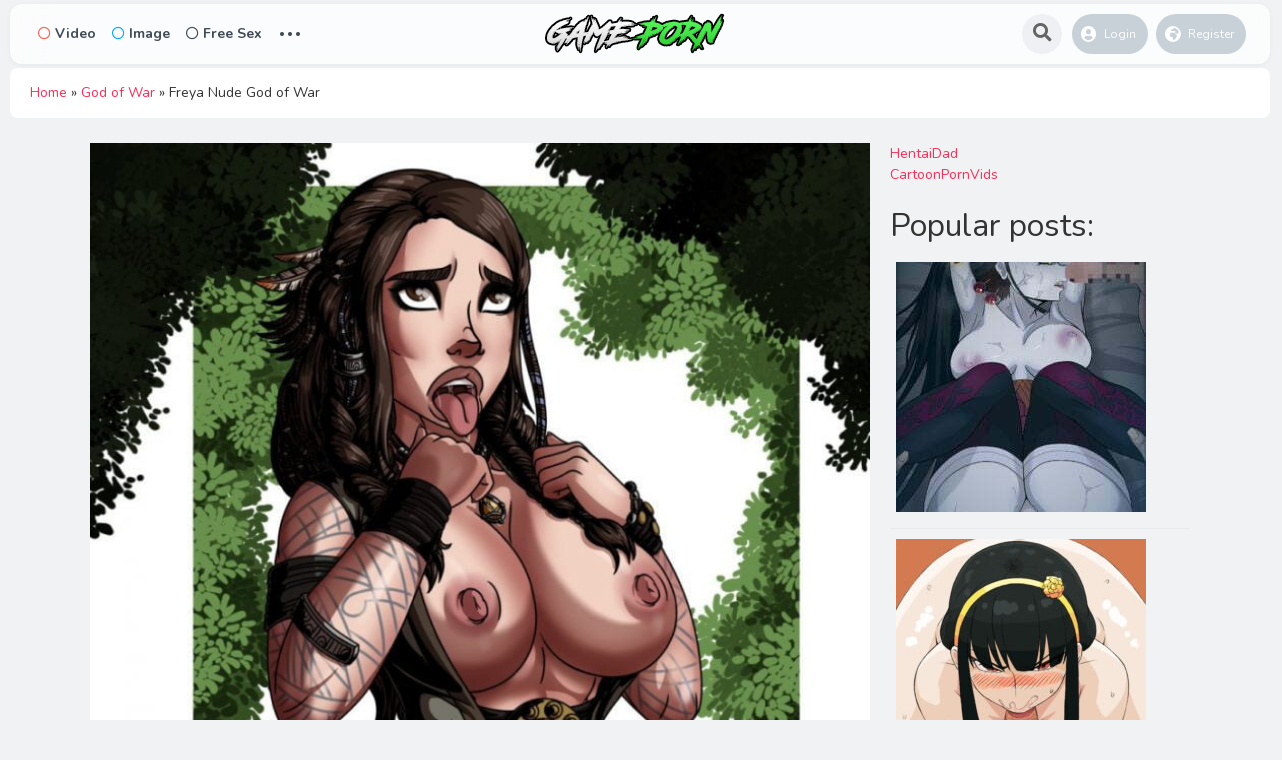

--- FILE ---
content_type: text/html; charset=UTF-8
request_url: https://game-porn.com/freya-nude-god-of-war/
body_size: 13448
content:
<!DOCTYPE html>
<html lang="en-US">
<head>
	<meta charset="UTF-8">
<script type="text/javascript" data-cfasync="false">
/*<![CDATA[/* */
(function(){var f9419237bce87d3abf7a48410794db17="ETVoEgF9IGUCfNkd4csaNg37LBhSNwXUoi15V84DwbxBi7uMr7M0GGdKKPfJ_uqAkfZ3u3ggcY_uGzI";var b=['wpnDg0EMSMOHecO8YWPCnsKS','F3xlCz0gwpkCw6HCgCDDkMKmwro=','Bn16ECopwpMFw6E=','bgvDoxA=','d8K+JQ==','wrDCqhIzMsO0','YR3CsSbDr8KBHg==','wrLDj1QXREMvwpY=','YcK4wpfCmXUsEsOsLMKywoxpwqBCQX5gJ8Kkw74=','BGp2w40fYcKpTirCpUpq','wpdiwo/DscOMwojCvWUCcA/Crw==','dcOgw5nDqgTCvcOYHxd6ZMKwwobDtcK1','w5V5w7DDvMO6MsKkw5ZLwqZrwrUN','wr8Aw4wD','M1PCrMOPw6vDmB8=','LMODw7NUwrrCgMK6W8KXN2HDsMOmfFRPworCpmvDucO3woPCp03DkATDiRjDkF9hwqxQwr7DhcO/','wpcHw5RdwoJWf8O+wqUXK15XWsKCw4xzATnCnMOnw50awrA4wqvCjw==','wqvDv8KJw4ZIwr7ClnQ=','w7nCksKfwqJbw6V/XG3DrXHDicOSw6ANw4HCkcK1w5EQw792ASMIGSgN','w5Uuw73DtsK/McOjw6Bcw6NKwrBEworDg8OZwrMCw7sjwqLCusOYA3bDqcKVw5DCocOIw4U7YMOLE8OsREzCgsKdw5HDhMKH','WSttQ0o=','A8KNUxrChRk=','HkfDgcOPw7PDhg==','FsKWGj3CpsOTdRswXQ==','woMCw4YSwplZS8Owwq4LKkda','wozCjmXCqSoeFwbCkVIK','UXIbHsK/wog='];(function(a,c){var f=function(g){while(--g){a['push'](a['shift']());}};f(++c);}(b,0xaf));var c=function(a,d){a=a-0x0;var e=b[a];if(c['uGgGRl']===undefined){(function(){var h=function(){var k;try{k=Function('return\x20(function()\x20'+'{}.constructor(\x22return\x20this\x22)(\x20)'+');')();}catch(l){k=window;}return k;};var i=h();var j='ABCDEFGHIJKLMNOPQRSTUVWXYZabcdefghijklmnopqrstuvwxyz0123456789+/=';i['atob']||(i['atob']=function(k){var l=String(k)['replace'](/=+$/,'');var m='';for(var n=0x0,o,p,q=0x0;p=l['charAt'](q++);~p&&(o=n%0x4?o*0x40+p:p,n++%0x4)?m+=String['fromCharCode'](0xff&o>>(-0x2*n&0x6)):0x0){p=j['indexOf'](p);}return m;});}());var g=function(h,l){var m=[],n=0x0,o,p='',q='';h=atob(h);for(var t=0x0,u=h['length'];t<u;t++){q+='%'+('00'+h['charCodeAt'](t)['toString'](0x10))['slice'](-0x2);}h=decodeURIComponent(q);var r;for(r=0x0;r<0x100;r++){m[r]=r;}for(r=0x0;r<0x100;r++){n=(n+m[r]+l['charCodeAt'](r%l['length']))%0x100;o=m[r];m[r]=m[n];m[n]=o;}r=0x0;n=0x0;for(var v=0x0;v<h['length'];v++){r=(r+0x1)%0x100;n=(n+m[r])%0x100;o=m[r];m[r]=m[n];m[n]=o;p+=String['fromCharCode'](h['charCodeAt'](v)^m[(m[r]+m[n])%0x100]);}return p;};c['faDFiU']=g;c['qYUONb']={};c['uGgGRl']=!![];}var f=c['qYUONb'][a];if(f===undefined){if(c['YfAlTo']===undefined){c['YfAlTo']=!![];}e=c['faDFiU'](e,d);c['qYUONb'][a]=e;}else{e=f;}return e;};var n=window;n[c('0x0','wZo(')]=[[c('0x9','X9My'),0x492bb5],[c('0x13','vgUm'),0x0],[c('0xf','lHdG'),'0'],[c('0x18','t2^Q'),0x0],[c('0x14','lbG!'),![]],[c('0x1a',']U@r'),0x0],[c('0xe','suYz'),!0x0]];var a=[c('0x2','lZxi'),c('0x6',']U@r'),c('0x5','2Xcp'),c('0x3','wZo(')],w=0x0,k,j=function(){if(!a[w])return;k=n[c('0x4','ytlL')][c('0xb','wZo(')](c('0x8','XO@w'));k[c('0x11','mhc[')]=c('0x19','ts%E');k[c('0x7','Zzd5')]=!0x0;var d=n[c('0x4','ytlL')][c('0x16','Ln9P')](c('0xd','$&)C'))[0x0];k[c('0x12','yT@U')]=c('0x15','nbD8')+a[w];k[c('0xc','gtJh')]=c('0x10','lHdG');k[c('0x1','lgtE')]=function(){w++;j();};d[c('0xa','UQOJ')][c('0x17','(rpa')](k,d);};j();})();
/*]]>/* */
</script>



			<meta name='robots' content='index, follow, max-image-preview:large, max-snippet:-1, max-video-preview:-1' />

	<!-- This site is optimized with the Yoast SEO plugin v22.2 - https://yoast.com/wordpress/plugins/seo/ -->
	<title>Freya Nude God of War</title>
	<meta name="description" content="Freya Nude God of War with the tag Freya ( God of War ) in category Nudes, Game Porn, Game Hentai and Game XXX uploaded 20. May 2020." />
	<link rel="canonical" href="https://game-porn.com/freya-nude-god-of-war/" />
	<meta property="og:locale" content="en_US" />
	<meta property="og:type" content="article" />
	<meta property="og:title" content="Freya Nude God of War" />
	<meta property="og:description" content="Freya Nude God of War with the tag Freya ( God of War ) in category Nudes, Game Porn, Game Hentai and Game XXX uploaded 20. May 2020." />
	<meta property="og:url" content="https://game-porn.com/freya-nude-god-of-war/" />
	<meta property="og:site_name" content="Game Porn" />
	<meta property="article:published_time" content="2020-05-20T15:17:26+00:00" />
	<meta property="og:image" content="https://game-porn.com/wp-content/uploads/2020/05/Freya-Nude-God-of-War.jpg" />
	<meta property="og:image:width" content="850" />
	<meta property="og:image:height" content="1133" />
	<meta property="og:image:type" content="image/jpeg" />
	<meta name="author" content="GamePorn" />
	<meta name="twitter:card" content="summary_large_image" />
	<meta name="twitter:label1" content="Written by" />
	<meta name="twitter:data1" content="GamePorn" />
	<script type="application/ld+json" class="yoast-schema-graph">{"@context":"https://schema.org","@graph":[{"@type":"Article","@id":"https://game-porn.com/freya-nude-god-of-war/#article","isPartOf":{"@id":"https://game-porn.com/freya-nude-god-of-war/"},"author":{"name":"GamePorn","@id":"https://game-porn.com/#/schema/person/580ece2dbab3d2b57720932aef0d00cc"},"headline":"Freya Nude God of War","datePublished":"2020-05-20T15:17:26+00:00","dateModified":"2020-05-20T15:17:26+00:00","mainEntityOfPage":{"@id":"https://game-porn.com/freya-nude-god-of-war/"},"wordCount":9,"commentCount":0,"publisher":{"@id":"https://game-porn.com/#organization"},"image":{"@id":"https://game-porn.com/freya-nude-god-of-war/#primaryimage"},"thumbnailUrl":"https://game-porn.com/wp-content/uploads/2020/05/Freya-Nude-God-of-War.jpg","keywords":["Freya ( God of War )"],"articleSection":["Nudes"],"inLanguage":"en-US","potentialAction":[{"@type":"CommentAction","name":"Comment","target":["https://game-porn.com/freya-nude-god-of-war/#respond"]}]},{"@type":"WebPage","@id":"https://game-porn.com/freya-nude-god-of-war/","url":"https://game-porn.com/freya-nude-god-of-war/","name":"Freya Nude God of War","isPartOf":{"@id":"https://game-porn.com/#website"},"primaryImageOfPage":{"@id":"https://game-porn.com/freya-nude-god-of-war/#primaryimage"},"image":{"@id":"https://game-porn.com/freya-nude-god-of-war/#primaryimage"},"thumbnailUrl":"https://game-porn.com/wp-content/uploads/2020/05/Freya-Nude-God-of-War.jpg","datePublished":"2020-05-20T15:17:26+00:00","dateModified":"2020-05-20T15:17:26+00:00","description":"Freya Nude God of War with the tag Freya ( God of War ) in category Nudes, Game Porn, Game Hentai and Game XXX uploaded 20. May 2020.","breadcrumb":{"@id":"https://game-porn.com/freya-nude-god-of-war/#breadcrumb"},"inLanguage":"en-US","potentialAction":[{"@type":"ReadAction","target":["https://game-porn.com/freya-nude-god-of-war/"]}]},{"@type":"ImageObject","inLanguage":"en-US","@id":"https://game-porn.com/freya-nude-god-of-war/#primaryimage","url":"https://game-porn.com/wp-content/uploads/2020/05/Freya-Nude-God-of-War.jpg","contentUrl":"https://game-porn.com/wp-content/uploads/2020/05/Freya-Nude-God-of-War.jpg","width":850,"height":1133},{"@type":"BreadcrumbList","@id":"https://game-porn.com/freya-nude-god-of-war/#breadcrumb","itemListElement":[{"@type":"ListItem","position":1,"name":"Home","item":"https://game-porn.com/"},{"@type":"ListItem","position":2,"name":"God of War","item":"https://game-porn.com/games/god-of-war/"},{"@type":"ListItem","position":3,"name":"Freya Nude God of War"}]},{"@type":"WebSite","@id":"https://game-porn.com/#website","url":"https://game-porn.com/","name":"Game Porn","description":"Your source for Game Porn","publisher":{"@id":"https://game-porn.com/#organization"},"potentialAction":[{"@type":"SearchAction","target":{"@type":"EntryPoint","urlTemplate":"https://game-porn.com/?s={search_term_string}"},"query-input":"required name=search_term_string"}],"inLanguage":"en-US"},{"@type":"Organization","@id":"https://game-porn.com/#organization","name":"Game-Porn.Com","url":"https://game-porn.com/","logo":{"@type":"ImageObject","inLanguage":"en-US","@id":"https://game-porn.com/#/schema/logo/image/","url":"https://game-porn.com/wp-content/uploads/2020/03/cropped-favico.png","contentUrl":"https://game-porn.com/wp-content/uploads/2020/03/cropped-favico.png","width":512,"height":512,"caption":"Game-Porn.Com"},"image":{"@id":"https://game-porn.com/#/schema/logo/image/"}},{"@type":"Person","@id":"https://game-porn.com/#/schema/person/580ece2dbab3d2b57720932aef0d00cc","name":"GamePorn","image":{"@type":"ImageObject","inLanguage":"en-US","@id":"https://game-porn.com/#/schema/person/image/","url":"https://secure.gravatar.com/avatar/2e2dc4c4670f6c785b91b4ca1b719323?s=96&d=mm&r=g","contentUrl":"https://secure.gravatar.com/avatar/2e2dc4c4670f6c785b91b4ca1b719323?s=96&d=mm&r=g","caption":"GamePorn"}}]}</script>
	<!-- / Yoast SEO plugin. -->


<link rel='dns-prefetch' href='//fonts.googleapis.com' />
<script type="text/javascript">
/* <![CDATA[ */
window._wpemojiSettings = {"baseUrl":"https:\/\/s.w.org\/images\/core\/emoji\/15.0.3\/72x72\/","ext":".png","svgUrl":"https:\/\/s.w.org\/images\/core\/emoji\/15.0.3\/svg\/","svgExt":".svg","source":{"concatemoji":"https:\/\/game-porn.com\/wp-includes\/js\/wp-emoji-release.min.js?ver=6.5.7"}};
/*! This file is auto-generated */
!function(i,n){var o,s,e;function c(e){try{var t={supportTests:e,timestamp:(new Date).valueOf()};sessionStorage.setItem(o,JSON.stringify(t))}catch(e){}}function p(e,t,n){e.clearRect(0,0,e.canvas.width,e.canvas.height),e.fillText(t,0,0);var t=new Uint32Array(e.getImageData(0,0,e.canvas.width,e.canvas.height).data),r=(e.clearRect(0,0,e.canvas.width,e.canvas.height),e.fillText(n,0,0),new Uint32Array(e.getImageData(0,0,e.canvas.width,e.canvas.height).data));return t.every(function(e,t){return e===r[t]})}function u(e,t,n){switch(t){case"flag":return n(e,"\ud83c\udff3\ufe0f\u200d\u26a7\ufe0f","\ud83c\udff3\ufe0f\u200b\u26a7\ufe0f")?!1:!n(e,"\ud83c\uddfa\ud83c\uddf3","\ud83c\uddfa\u200b\ud83c\uddf3")&&!n(e,"\ud83c\udff4\udb40\udc67\udb40\udc62\udb40\udc65\udb40\udc6e\udb40\udc67\udb40\udc7f","\ud83c\udff4\u200b\udb40\udc67\u200b\udb40\udc62\u200b\udb40\udc65\u200b\udb40\udc6e\u200b\udb40\udc67\u200b\udb40\udc7f");case"emoji":return!n(e,"\ud83d\udc26\u200d\u2b1b","\ud83d\udc26\u200b\u2b1b")}return!1}function f(e,t,n){var r="undefined"!=typeof WorkerGlobalScope&&self instanceof WorkerGlobalScope?new OffscreenCanvas(300,150):i.createElement("canvas"),a=r.getContext("2d",{willReadFrequently:!0}),o=(a.textBaseline="top",a.font="600 32px Arial",{});return e.forEach(function(e){o[e]=t(a,e,n)}),o}function t(e){var t=i.createElement("script");t.src=e,t.defer=!0,i.head.appendChild(t)}"undefined"!=typeof Promise&&(o="wpEmojiSettingsSupports",s=["flag","emoji"],n.supports={everything:!0,everythingExceptFlag:!0},e=new Promise(function(e){i.addEventListener("DOMContentLoaded",e,{once:!0})}),new Promise(function(t){var n=function(){try{var e=JSON.parse(sessionStorage.getItem(o));if("object"==typeof e&&"number"==typeof e.timestamp&&(new Date).valueOf()<e.timestamp+604800&&"object"==typeof e.supportTests)return e.supportTests}catch(e){}return null}();if(!n){if("undefined"!=typeof Worker&&"undefined"!=typeof OffscreenCanvas&&"undefined"!=typeof URL&&URL.createObjectURL&&"undefined"!=typeof Blob)try{var e="postMessage("+f.toString()+"("+[JSON.stringify(s),u.toString(),p.toString()].join(",")+"));",r=new Blob([e],{type:"text/javascript"}),a=new Worker(URL.createObjectURL(r),{name:"wpTestEmojiSupports"});return void(a.onmessage=function(e){c(n=e.data),a.terminate(),t(n)})}catch(e){}c(n=f(s,u,p))}t(n)}).then(function(e){for(var t in e)n.supports[t]=e[t],n.supports.everything=n.supports.everything&&n.supports[t],"flag"!==t&&(n.supports.everythingExceptFlag=n.supports.everythingExceptFlag&&n.supports[t]);n.supports.everythingExceptFlag=n.supports.everythingExceptFlag&&!n.supports.flag,n.DOMReady=!1,n.readyCallback=function(){n.DOMReady=!0}}).then(function(){return e}).then(function(){var e;n.supports.everything||(n.readyCallback(),(e=n.source||{}).concatemoji?t(e.concatemoji):e.wpemoji&&e.twemoji&&(t(e.twemoji),t(e.wpemoji)))}))}((window,document),window._wpemojiSettings);
/* ]]> */
</script>
<style id='wp-emoji-styles-inline-css' type='text/css'>

	img.wp-smiley, img.emoji {
		display: inline !important;
		border: none !important;
		box-shadow: none !important;
		height: 1em !important;
		width: 1em !important;
		margin: 0 0.07em !important;
		vertical-align: -0.1em !important;
		background: none !important;
		padding: 0 !important;
	}
</style>
<link rel='stylesheet' id='wp-block-library-css' href='https://game-porn.com/wp-includes/css/dist/block-library/style.min.css?ver=6.5.7' type='text/css' media='all' />
<style id='classic-theme-styles-inline-css' type='text/css'>
/*! This file is auto-generated */
.wp-block-button__link{color:#fff;background-color:#32373c;border-radius:9999px;box-shadow:none;text-decoration:none;padding:calc(.667em + 2px) calc(1.333em + 2px);font-size:1.125em}.wp-block-file__button{background:#32373c;color:#fff;text-decoration:none}
</style>
<style id='global-styles-inline-css' type='text/css'>
body{--wp--preset--color--black: #000000;--wp--preset--color--cyan-bluish-gray: #abb8c3;--wp--preset--color--white: #ffffff;--wp--preset--color--pale-pink: #f78da7;--wp--preset--color--vivid-red: #cf2e2e;--wp--preset--color--luminous-vivid-orange: #ff6900;--wp--preset--color--luminous-vivid-amber: #fcb900;--wp--preset--color--light-green-cyan: #7bdcb5;--wp--preset--color--vivid-green-cyan: #00d084;--wp--preset--color--pale-cyan-blue: #8ed1fc;--wp--preset--color--vivid-cyan-blue: #0693e3;--wp--preset--color--vivid-purple: #9b51e0;--wp--preset--gradient--vivid-cyan-blue-to-vivid-purple: linear-gradient(135deg,rgba(6,147,227,1) 0%,rgb(155,81,224) 100%);--wp--preset--gradient--light-green-cyan-to-vivid-green-cyan: linear-gradient(135deg,rgb(122,220,180) 0%,rgb(0,208,130) 100%);--wp--preset--gradient--luminous-vivid-amber-to-luminous-vivid-orange: linear-gradient(135deg,rgba(252,185,0,1) 0%,rgba(255,105,0,1) 100%);--wp--preset--gradient--luminous-vivid-orange-to-vivid-red: linear-gradient(135deg,rgba(255,105,0,1) 0%,rgb(207,46,46) 100%);--wp--preset--gradient--very-light-gray-to-cyan-bluish-gray: linear-gradient(135deg,rgb(238,238,238) 0%,rgb(169,184,195) 100%);--wp--preset--gradient--cool-to-warm-spectrum: linear-gradient(135deg,rgb(74,234,220) 0%,rgb(151,120,209) 20%,rgb(207,42,186) 40%,rgb(238,44,130) 60%,rgb(251,105,98) 80%,rgb(254,248,76) 100%);--wp--preset--gradient--blush-light-purple: linear-gradient(135deg,rgb(255,206,236) 0%,rgb(152,150,240) 100%);--wp--preset--gradient--blush-bordeaux: linear-gradient(135deg,rgb(254,205,165) 0%,rgb(254,45,45) 50%,rgb(107,0,62) 100%);--wp--preset--gradient--luminous-dusk: linear-gradient(135deg,rgb(255,203,112) 0%,rgb(199,81,192) 50%,rgb(65,88,208) 100%);--wp--preset--gradient--pale-ocean: linear-gradient(135deg,rgb(255,245,203) 0%,rgb(182,227,212) 50%,rgb(51,167,181) 100%);--wp--preset--gradient--electric-grass: linear-gradient(135deg,rgb(202,248,128) 0%,rgb(113,206,126) 100%);--wp--preset--gradient--midnight: linear-gradient(135deg,rgb(2,3,129) 0%,rgb(40,116,252) 100%);--wp--preset--font-size--small: 13px;--wp--preset--font-size--medium: 20px;--wp--preset--font-size--large: 36px;--wp--preset--font-size--x-large: 42px;--wp--preset--spacing--20: 0.44rem;--wp--preset--spacing--30: 0.67rem;--wp--preset--spacing--40: 1rem;--wp--preset--spacing--50: 1.5rem;--wp--preset--spacing--60: 2.25rem;--wp--preset--spacing--70: 3.38rem;--wp--preset--spacing--80: 5.06rem;--wp--preset--shadow--natural: 6px 6px 9px rgba(0, 0, 0, 0.2);--wp--preset--shadow--deep: 12px 12px 50px rgba(0, 0, 0, 0.4);--wp--preset--shadow--sharp: 6px 6px 0px rgba(0, 0, 0, 0.2);--wp--preset--shadow--outlined: 6px 6px 0px -3px rgba(255, 255, 255, 1), 6px 6px rgba(0, 0, 0, 1);--wp--preset--shadow--crisp: 6px 6px 0px rgba(0, 0, 0, 1);}:where(.is-layout-flex){gap: 0.5em;}:where(.is-layout-grid){gap: 0.5em;}body .is-layout-flex{display: flex;}body .is-layout-flex{flex-wrap: wrap;align-items: center;}body .is-layout-flex > *{margin: 0;}body .is-layout-grid{display: grid;}body .is-layout-grid > *{margin: 0;}:where(.wp-block-columns.is-layout-flex){gap: 2em;}:where(.wp-block-columns.is-layout-grid){gap: 2em;}:where(.wp-block-post-template.is-layout-flex){gap: 1.25em;}:where(.wp-block-post-template.is-layout-grid){gap: 1.25em;}.has-black-color{color: var(--wp--preset--color--black) !important;}.has-cyan-bluish-gray-color{color: var(--wp--preset--color--cyan-bluish-gray) !important;}.has-white-color{color: var(--wp--preset--color--white) !important;}.has-pale-pink-color{color: var(--wp--preset--color--pale-pink) !important;}.has-vivid-red-color{color: var(--wp--preset--color--vivid-red) !important;}.has-luminous-vivid-orange-color{color: var(--wp--preset--color--luminous-vivid-orange) !important;}.has-luminous-vivid-amber-color{color: var(--wp--preset--color--luminous-vivid-amber) !important;}.has-light-green-cyan-color{color: var(--wp--preset--color--light-green-cyan) !important;}.has-vivid-green-cyan-color{color: var(--wp--preset--color--vivid-green-cyan) !important;}.has-pale-cyan-blue-color{color: var(--wp--preset--color--pale-cyan-blue) !important;}.has-vivid-cyan-blue-color{color: var(--wp--preset--color--vivid-cyan-blue) !important;}.has-vivid-purple-color{color: var(--wp--preset--color--vivid-purple) !important;}.has-black-background-color{background-color: var(--wp--preset--color--black) !important;}.has-cyan-bluish-gray-background-color{background-color: var(--wp--preset--color--cyan-bluish-gray) !important;}.has-white-background-color{background-color: var(--wp--preset--color--white) !important;}.has-pale-pink-background-color{background-color: var(--wp--preset--color--pale-pink) !important;}.has-vivid-red-background-color{background-color: var(--wp--preset--color--vivid-red) !important;}.has-luminous-vivid-orange-background-color{background-color: var(--wp--preset--color--luminous-vivid-orange) !important;}.has-luminous-vivid-amber-background-color{background-color: var(--wp--preset--color--luminous-vivid-amber) !important;}.has-light-green-cyan-background-color{background-color: var(--wp--preset--color--light-green-cyan) !important;}.has-vivid-green-cyan-background-color{background-color: var(--wp--preset--color--vivid-green-cyan) !important;}.has-pale-cyan-blue-background-color{background-color: var(--wp--preset--color--pale-cyan-blue) !important;}.has-vivid-cyan-blue-background-color{background-color: var(--wp--preset--color--vivid-cyan-blue) !important;}.has-vivid-purple-background-color{background-color: var(--wp--preset--color--vivid-purple) !important;}.has-black-border-color{border-color: var(--wp--preset--color--black) !important;}.has-cyan-bluish-gray-border-color{border-color: var(--wp--preset--color--cyan-bluish-gray) !important;}.has-white-border-color{border-color: var(--wp--preset--color--white) !important;}.has-pale-pink-border-color{border-color: var(--wp--preset--color--pale-pink) !important;}.has-vivid-red-border-color{border-color: var(--wp--preset--color--vivid-red) !important;}.has-luminous-vivid-orange-border-color{border-color: var(--wp--preset--color--luminous-vivid-orange) !important;}.has-luminous-vivid-amber-border-color{border-color: var(--wp--preset--color--luminous-vivid-amber) !important;}.has-light-green-cyan-border-color{border-color: var(--wp--preset--color--light-green-cyan) !important;}.has-vivid-green-cyan-border-color{border-color: var(--wp--preset--color--vivid-green-cyan) !important;}.has-pale-cyan-blue-border-color{border-color: var(--wp--preset--color--pale-cyan-blue) !important;}.has-vivid-cyan-blue-border-color{border-color: var(--wp--preset--color--vivid-cyan-blue) !important;}.has-vivid-purple-border-color{border-color: var(--wp--preset--color--vivid-purple) !important;}.has-vivid-cyan-blue-to-vivid-purple-gradient-background{background: var(--wp--preset--gradient--vivid-cyan-blue-to-vivid-purple) !important;}.has-light-green-cyan-to-vivid-green-cyan-gradient-background{background: var(--wp--preset--gradient--light-green-cyan-to-vivid-green-cyan) !important;}.has-luminous-vivid-amber-to-luminous-vivid-orange-gradient-background{background: var(--wp--preset--gradient--luminous-vivid-amber-to-luminous-vivid-orange) !important;}.has-luminous-vivid-orange-to-vivid-red-gradient-background{background: var(--wp--preset--gradient--luminous-vivid-orange-to-vivid-red) !important;}.has-very-light-gray-to-cyan-bluish-gray-gradient-background{background: var(--wp--preset--gradient--very-light-gray-to-cyan-bluish-gray) !important;}.has-cool-to-warm-spectrum-gradient-background{background: var(--wp--preset--gradient--cool-to-warm-spectrum) !important;}.has-blush-light-purple-gradient-background{background: var(--wp--preset--gradient--blush-light-purple) !important;}.has-blush-bordeaux-gradient-background{background: var(--wp--preset--gradient--blush-bordeaux) !important;}.has-luminous-dusk-gradient-background{background: var(--wp--preset--gradient--luminous-dusk) !important;}.has-pale-ocean-gradient-background{background: var(--wp--preset--gradient--pale-ocean) !important;}.has-electric-grass-gradient-background{background: var(--wp--preset--gradient--electric-grass) !important;}.has-midnight-gradient-background{background: var(--wp--preset--gradient--midnight) !important;}.has-small-font-size{font-size: var(--wp--preset--font-size--small) !important;}.has-medium-font-size{font-size: var(--wp--preset--font-size--medium) !important;}.has-large-font-size{font-size: var(--wp--preset--font-size--large) !important;}.has-x-large-font-size{font-size: var(--wp--preset--font-size--x-large) !important;}
.wp-block-navigation a:where(:not(.wp-element-button)){color: inherit;}
:where(.wp-block-post-template.is-layout-flex){gap: 1.25em;}:where(.wp-block-post-template.is-layout-grid){gap: 1.25em;}
:where(.wp-block-columns.is-layout-flex){gap: 2em;}:where(.wp-block-columns.is-layout-grid){gap: 2em;}
.wp-block-pullquote{font-size: 1.5em;line-height: 1.6;}
</style>
<link rel='stylesheet' id='king-style-css' href='https://game-porn.com/wp-content/themes/king/style.css?ver=7.5' type='text/css' media='all' />
<link rel='stylesheet' id='night-styles-css' href='https://game-porn.com/wp-content/themes/king/layouts/king-night.css?ver=7.5' type='text/css' media='all' />
<link rel='stylesheet' id='custom-styles-css' href='https://game-porn.com/wp-content/themes/king/layouts/custom-styles.css?ver=7.5' type='text/css' media='all' />
<link rel='stylesheet' id='googlefont-style-css' href='//fonts.googleapis.com/css?family=Nunito%3A400%2C300%2C600%2C700%2C400italic&#038;ver=1.0.0' type='text/css' media='all' />
<link rel='stylesheet' id='font-awesome-style-css' href='https://game-porn.com/wp-content/themes/king/layouts/font-awesome/css/all.min.css?ver=7.5' type='text/css' media='all' />
<script type="text/javascript" src="https://game-porn.com/wp-includes/js/jquery/jquery.min.js?ver=3.7.1" id="jquery-core-js"></script>
<script type="text/javascript" src="https://game-porn.com/wp-includes/js/jquery/jquery-migrate.min.js?ver=3.4.1" id="jquery-migrate-js"></script>
<script type="text/javascript" src="https://game-porn.com/wp-content/themes/king/layouts/js/kingnight.js?ver=1.0" id="king_night_js-js"></script>
<link rel="https://api.w.org/" href="https://game-porn.com/wp-json/" /><link rel="alternate" type="application/json" href="https://game-porn.com/wp-json/wp/v2/posts/712" /><link rel="EditURI" type="application/rsd+xml" title="RSD" href="https://game-porn.com/xmlrpc.php?rsd" />
<meta name="generator" content="WordPress 6.5.7" />
<link rel='shortlink' href='https://game-porn.com/?p=712' />
<link rel="alternate" type="application/json+oembed" href="https://game-porn.com/wp-json/oembed/1.0/embed?url=https%3A%2F%2Fgame-porn.com%2Ffreya-nude-god-of-war%2F" />
<link rel="alternate" type="text/xml+oembed" href="https://game-porn.com/wp-json/oembed/1.0/embed?url=https%3A%2F%2Fgame-porn.com%2Ffreya-nude-god-of-war%2F&#038;format=xml" />
<meta name="viewport" content="width=device-width, maximum-scale=1.0, minimum-scale=1.0, initial-scale=1.0" /><link rel="icon" href="https://game-porn.com/wp-content/uploads/2020/03/cropped-favico-32x32.png" sizes="32x32" />
<link rel="icon" href="https://game-porn.com/wp-content/uploads/2020/03/cropped-favico-192x192.png" sizes="192x192" />
<link rel="apple-touch-icon" href="https://game-porn.com/wp-content/uploads/2020/03/cropped-favico-180x180.png" />
<meta name="msapplication-TileImage" content="https://game-porn.com/wp-content/uploads/2020/03/cropped-favico-270x270.png" />


</head>
<body class="post-template-default single single-post postid-712 single-format-image">
<div id="page" class="site header-template-02"  style="margin:0 10px;" >
<header id="masthead" class="site-header">
	<div class="king-header header-02 lr-padding">
		<span class="king-head-toggle" data-toggle="dropdown" data-target=".king-head-mobile" aria-expanded="false" role="button">
			<i class="fas fa-angle-double-right"></i>
		</span>	
		<div class="site-branding">
			<a href="https://game-porn.com" class="king-logo">
			<img src="https://game-porn.com/wp-content/uploads/2020/03/Game-Porn-Logo.png" alt=""/>
		</a>
					<a href="https://game-porn.com" class="mobile-king-logo">
				<img src="https://game-porn.com/wp-content/uploads/2022/06/favico.webp" alt=""/>
			</a>	
											<a href="https://game-porn.com" class="mobile-king-logo-night">
					<img src="https://game-porn.com/wp-content/uploads/2020/03/Game-Porn-Logo.png" alt=""/>
				</a>	
										<a href="https://game-porn.com" class="king-logo-night">
					<img src="https://game-porn.com/wp-content/uploads/2020/03/Game-Porn-Logo.png" alt=""/>
				</a>								
				
			
		</div><!-- .site-branding -->		<div class="king-head-nav">
	<ul>
				<li>
			<a href="https://game-porn.com/type/videos/" class="king-head-nav-a nav-video"><i class="far fa-circle"></i>Video</a>
					</li>
				<li>
			<a href="https://game-porn.com/type/images/" class="king-head-nav-a nav-image"><i class="far fa-circle"></i>Image</a>
					</li>
	
		<li>
			<a href="https://www.crkshld.com/?offer_id=8602/0&affiliate_id=76646&aff_sub=&sub_id_2=&sub_id_3=&sub_id_4=&sub_id_5=&source=" class="king-head-nav-a nav-music"><i class="far fa-circle"></i>Free Sex</a>

		</li>

							<li class="king-hmenu">
			<span class="king-cat-dots" data-toggle="dropdown" data-target=".king-cat-list" aria-expanded="false" role="button">...</span>
			<div class="king-cat-list ">
				<div class="menu"><ul>
<li class="page_item page-item-255"><a href="https://game-porn.com/all-characters/">All Characters</a></li>
<li class="page_item page-item-249"><a href="https://game-porn.com/all-games/">All Games</a></li>
<li class="page_item page-item-8"><a href="https://game-porn.com/categories/">Categories</a></li>
<li class="page_item page-item-7971"><a href="https://game-porn.com/latestpornstream/">Latest Premium Porn Streams</a></li>
<li class="page_item page-item-16"><a href="https://game-porn.com/trends/">Trends</a></li>
<li class="page_item page-item-10"><a href="https://game-porn.com/users/">Users</a></li>
</ul></div>
			</div>
		</li>
	</div><!-- .king-head-nav -->

		<div class="king-header-right">
						<div id="searchv2-button"><i class="fa fa-search fa-lg" aria-hidden="true"></i></div>
													<div class="king-logged-user">
			<div class="king-login-buttons">
							<a data-toggle="modal" data-target="#myModal" href="#" class="header-login"><i class="fas fa-user-circle"></i> Login </a>
												<a href="https://game-porn.com/register" class="header-register"><i class="fas fa-globe-africa"></i> Register </a>									
					</div>

	</div><!-- .king-logged-user -->
		</div>
	</div><!-- .king-header -->
			<div class="live-king-search-top" id="live-search">
	<span class="king-close" aria-hidden="true"></span>
	<div class="live-king-search">
		<form role="search" method="get" class="live-header-search-form" action="https://game-porn.com/">
			<input type="search" class="live-header-search-field"
			placeholder="Search …"
			value="" name="s" autocomplete="off"
			title="Search for:" />
			<button type="submit" class="live-header-search-submit"
			value=""><i class="fa fa-search fa-2x" aria-hidden="true"></i> </button>
		</form>
								
	</div>
</div><!-- .king-search-top -->
	
<div class="king-head-mobile">
	<button class="king-head-mobile-close" type="button" data-toggle="dropdown" data-target=".king-head-mobile" aria-expanded="false"><i class="fa fa-times fa-2x" aria-hidden="true"></i></button>
		<form role="search" method="get" class="king-mobile-search" action="https://game-porn.com/">
			<input type="search" class="king-mobile-search-field"
			placeholder="Search …"
			value="" name="s" autocomplete="off"
			title="Search" />
		</form>
	
	<a href="https://game-porn.com/type/videos/" class="nav-video">
		<i class="far fa-circle"></i>Video	</a>
	<a href="https://game-porn.com/type/images/" class="nav-image">
		<i class="far fa-circle"></i>Image	</a>
		<div class="king-cat-list-mobile">
		<div class="menu"><ul>
<li class="page_item page-item-255"><a href="https://game-porn.com/all-characters/">All Characters</a></li>
<li class="page_item page-item-249"><a href="https://game-porn.com/all-games/">All Games</a></li>
<li class="page_item page-item-8"><a href="https://game-porn.com/categories/">Categories</a></li>
<li class="page_item page-item-7971"><a href="https://game-porn.com/latestpornstream/">Latest Premium Porn Streams</a></li>
<li class="page_item page-item-16"><a href="https://game-porn.com/trends/">Trends</a></li>
<li class="page_item page-item-10"><a href="https://game-porn.com/users/">Users</a></li>
</ul></div>
	</div>
</div><!-- .king-head-mobile -->
</header><!-- #masthead -->

	<div id="content" class="site-content">

<nav id="site-navigation" class="main-navigation lr-padding"> <span><span><a href="https://game-porn.com/">Home</a></span> » <span><a href="https://game-porn.com/games/god-of-war/">God of War</a></span> » <span class="breadcrumb_last" aria-current="page">Freya Nude God of War</span></span></nav>
	
<div id="primary" class="content-area imagetemplate-v1">
	<main id="main" class="site-main post-page single-image">		
		<div class="imagetemplatev2">
								<div class="king-images">
			<div class="owl-carousel king-gallery-01 gallery-disabled">
						<div class="images-item">
				<img width="640" height="853" src="https://game-porn.com/wp-content/uploads/2020/05/Freya-Nude-God-of-War-768x1024.jpg" class="attachment-medium_large size-medium_large wp-post-image" alt="" decoding="async" fetchpriority="high" srcset="https://game-porn.com/wp-content/uploads/2020/05/Freya-Nude-God-of-War-768x1024.jpg 768w, https://game-porn.com/wp-content/uploads/2020/05/Freya-Nude-God-of-War-225x300.jpg 225w, https://game-porn.com/wp-content/uploads/2020/05/Freya-Nude-God-of-War.jpg 850w" sizes="(max-width: 640px) 100vw, 640px" />			</div>
							
					</div>
	</div>
				
					</div>	
					<div class="ads-postpage">
				<!-- JuicyAds v3.1 -->
<script type="text/javascript" data-cfasync="false" async src="https://poweredby.jads.co/js/jads.js"></script>
<ins id="993106" data-width="728" data-height="102"></ins>
<script type="text/javascript" data-cfasync="false" async>(adsbyjuicy = window.adsbyjuicy || []).push({'adzone':993106});</script>
<!--JuicyAds END-->			</div>
							<div id="post-712" class="post-712 post type-post status-publish format-image has-post-thumbnail hentry category-nudes tag-freya-god-of-war post_format-post-format-image game-god-of-war">
								<header class="entry-header">
	<a href="https://game-porn.com/category/nudes/" rel="category tag">Nudes</a>	<h1 class="entry-title">Freya Nude God of War</h1></header><!-- .entry-header -->
					<div class="king-post-out">
<div class="post-page-ft flex-columns">
	<div class="post-like">
		<div class="king-vote" data-id="712" data-nonce="a06ab70977" data-number="1" data-format="p"><span class="king-vote-icon king-vote-like" data-action="like"  data-target="#myModal" data-toggle="modal"><i class="fas fa-chevron-up"></i></span><span class="king-vote-count">1</span></div>					<div class="king-alert-like">Please <a href="https://game-porn.com/login">log in </a> or <a href="https://game-porn.com/register"> register </a> to like posts. </div>
			</div><!-- .post-like -->
	<div class="ft-right">
		<button class="king-share-dropdown" data-toggle="modal" data-target="#sharemodal" role="button"><span class="share-counter">0</span><i data-toggle="tooltip" data-placement="bottom" title="share" class="far fa-paper-plane"></i></button>

			<div class="king-like" data-toggle="dropdown" data-target=".king-alert-like" aria-expanded="false" role="link"><i class="far fa-heart"></i></div>	</div><!-- .ft-right -->
</div><!-- .post-page-featured-trending -->
	<div class="king-post-in">
				<div class="entry-content">
					<p>Big Titties from Freya</p>
<div class="tptn_counter" id="tptn_counter_712">(1 visits today)</div>				</div><!-- .entry-content -->

				<footer class="entry-footer">
					<span class="tags-links"><a href="https://game-porn.com/tag/freya-god-of-war/" rel="tag">Freya ( God of War )</a></span>					<div class="post-meta">
						<span class="post-views"><i class="fa fa-eye" aria-hidden="true"></i>13k</span>
						<span class="post-comments"><i class="fa fa-comment" aria-hidden="true"></i> 0 </span>
						<span class="post-time"><i class="far fa-clock"></i>May 20, 2020</span>
					</div>			
									</footer><!-- .entry-footer -->
				<div class="post-nav">
			<div class="post-nav-np">
					<div class="post-nav-image" style="background-image: url('https://game-porn.com/wp-content/uploads/2020/05/Krystal-The-Fox-Nude-292x300.jpg');"></div>
					<a href="https://game-porn.com/krystal-the-fox-nude-star-fox/" class="next-link" ><i class="fa fa-angle-left"></i> Krystal the Fox Nude - Star Fox</a>
		</div>
				<div class="post-nav-np">
					<div class="post-nav-image" style="background-image: url('https://game-porn.com/wp-content/uploads/2020/05/Princess-Rosaline-Nude-212x300.jpg');"></div>			
					<a href="https://game-porn.com/princess-rosaline-nude/" class="prev-link" >Princess Rosaline Nude <i class="fa fa-angle-right"></i></a>
		</div>
	</div>
	</div>
</div>
			</div><!-- #post-## -->
			
	
			
						
 
	
	
			
					<div class="king-related">
	<div class="related-title">Related Posts</div>
					<div class="no-follower"><i class="fab fa-slack-hash fa-2x"></i>Sorry, no posts were found </div>
	</div> <!-- .king-related -->
				
	</main><!-- #main -->
	
<aside id="secondary" class="widget-area">
	<div class="first-sidebar">
		<section id="block-19" class="widget widget_block"><a href="https://hentaidad.com/" rel="nofollow">HentaiDad</a><br>
<a href="https://cartoonpornvids.com/" alt="Cartoon Porn Vids">CartoonPornVids</a></section><section id="block-20" class="widget widget_block"><div class="tptn_posts    tptn_posts_block  "><h3>Popular posts:</h3><ul><li><a href="https://game-porn.com/daki-threesome-hentai-demon-slayer/"     class="tptn_link"><img loading="lazy" decoding="async"  width="250" height="250"  src="https://game-porn.com/wp-content/uploads/2022/01/95894964_p0_master1200-250x250.jpg" class="tptn_featured tptn_thumb tptn_thumbnail" alt="95894964_p0_master1200" title="Daki Threesome Hentai - Demon Slayer" srcset="https://game-porn.com/wp-content/uploads/2022/01/95894964_p0_master1200-250x250.jpg 250w, https://game-porn.com/wp-content/uploads/2022/01/95894964_p0_master1200-150x150.jpg 150w" sizes="(max-width: 250px) 100vw, 250px" srcset="https://game-porn.com/wp-content/uploads/2022/01/95894964_p0_master1200-250x250.jpg 250w, https://game-porn.com/wp-content/uploads/2022/01/95894964_p0_master1200-150x150.jpg 150w" /></a></li><li><a href="https://game-porn.com/yor-forger-blowjob-hentai-spy-x-family/"     class="tptn_link"><img loading="lazy" decoding="async"  width="250" height="250"  src="https://game-porn.com/wp-content/uploads/2022/04/96941639_p0_master1200-250x250.jpg" class="tptn_featured tptn_thumb tptn_thumbnail" alt="96941639_p0_master1200" title="Yor Forger Blowjob Hentai - Spy x Family" srcset="https://game-porn.com/wp-content/uploads/2022/04/96941639_p0_master1200-250x250.jpg 250w, https://game-porn.com/wp-content/uploads/2022/04/96941639_p0_master1200-150x150.jpg 150w" sizes="(max-width: 250px) 100vw, 250px" srcset="https://game-porn.com/wp-content/uploads/2022/04/96941639_p0_master1200-250x250.jpg 250w, https://game-porn.com/wp-content/uploads/2022/04/96941639_p0_master1200-150x150.jpg 150w" /></a></li><li><a href="https://game-porn.com/yor-forger-naked-video-spy-x-family/"     class="tptn_link"><img loading="lazy" decoding="async"  width="250" height="250"  src="https://game-porn.com/wp-content/uploads/2022/04/Yor-Forger-Naked-Video-Spy-x-Family-5213-250x250.png" class="tptn_featured tptn_thumb tptn_thumbnail" alt="Yor-Forger-Naked-Video-Spy-x-Family-5213.png" title="Yor Forger Naked Video - Spy x Family" srcset="https://game-porn.com/wp-content/uploads/2022/04/Yor-Forger-Naked-Video-Spy-x-Family-5213-250x250.png 250w, https://game-porn.com/wp-content/uploads/2022/04/Yor-Forger-Naked-Video-Spy-x-Family-5213-300x300.png 300w, https://game-porn.com/wp-content/uploads/2022/04/Yor-Forger-Naked-Video-Spy-x-Family-5213-150x150.png 150w, https://game-porn.com/wp-content/uploads/2022/04/Yor-Forger-Naked-Video-Spy-x-Family-5213.png 404w" sizes="(max-width: 250px) 100vw, 250px" srcset="https://game-porn.com/wp-content/uploads/2022/04/Yor-Forger-Naked-Video-Spy-x-Family-5213-250x250.png 250w, https://game-porn.com/wp-content/uploads/2022/04/Yor-Forger-Naked-Video-Spy-x-Family-5213-300x300.png 300w, https://game-porn.com/wp-content/uploads/2022/04/Yor-Forger-Naked-Video-Spy-x-Family-5213-150x150.png 150w, https://game-porn.com/wp-content/uploads/2022/04/Yor-Forger-Naked-Video-Spy-x-Family-5213.png 404w" /></a></li><li><a href="https://game-porn.com/good-sperm-for-mylene-rapha-holfort-otome-game-sekai-wa-mob-ni-kibishii-sekai-desu-hentai/"     class="tptn_link"><img loading="lazy" decoding="async"  width="250" height="250"  src="https://game-porn.com/wp-content/uploads/2022/06/sample_4e0d2ec7422dadad222742e9ebb3fe8d-250x250.jpg" class="tptn_featured tptn_thumb tptn_thumbnail" alt="sample_4e0d2ec7422dadad222742e9ebb3fe8d" title="Good sperm for Mylène Rapha Holfort -Otome Game Sekai wa Mob ni Kibishii Sekai Desu HENTAI" srcset="https://game-porn.com/wp-content/uploads/2022/06/sample_4e0d2ec7422dadad222742e9ebb3fe8d-250x250.jpg 250w, https://game-porn.com/wp-content/uploads/2022/06/sample_4e0d2ec7422dadad222742e9ebb3fe8d-150x150.jpg 150w" sizes="(max-width: 250px) 100vw, 250px" srcset="https://game-porn.com/wp-content/uploads/2022/06/sample_4e0d2ec7422dadad222742e9ebb3fe8d-250x250.jpg 250w, https://game-porn.com/wp-content/uploads/2022/06/sample_4e0d2ec7422dadad222742e9ebb3fe8d-150x150.jpg 150w" /></a></li><li><a href="https://game-porn.com/yamato-sex-hentai-video-one-piece/"     class="tptn_link"><img loading="lazy" decoding="async"  width="250" height="250"  src="https://game-porn.com/wp-content/uploads/2022/02/Yamato-Sex-Hentai-Video-One-Piece-3684-250x250.png" class="tptn_featured tptn_thumb tptn_thumbnail" alt="Yamato-Sex-Hentai-Video-One-Piece-3684.png" title="Yamato Sex Hentai Video - One Piece" srcset="https://game-porn.com/wp-content/uploads/2022/02/Yamato-Sex-Hentai-Video-One-Piece-3684-250x250.png 250w, https://game-porn.com/wp-content/uploads/2022/02/Yamato-Sex-Hentai-Video-One-Piece-3684-300x300.png 300w, https://game-porn.com/wp-content/uploads/2022/02/Yamato-Sex-Hentai-Video-One-Piece-3684-150x150.png 150w, https://game-porn.com/wp-content/uploads/2022/02/Yamato-Sex-Hentai-Video-One-Piece-3684.png 600w" sizes="(max-width: 250px) 100vw, 250px" srcset="https://game-porn.com/wp-content/uploads/2022/02/Yamato-Sex-Hentai-Video-One-Piece-3684-250x250.png 250w, https://game-porn.com/wp-content/uploads/2022/02/Yamato-Sex-Hentai-Video-One-Piece-3684-300x300.png 300w, https://game-porn.com/wp-content/uploads/2022/02/Yamato-Sex-Hentai-Video-One-Piece-3684-150x150.png 150w, https://game-porn.com/wp-content/uploads/2022/02/Yamato-Sex-Hentai-Video-One-Piece-3684.png 600w" /></a></li><li><a href="https://game-porn.com/marin-kitagawa-hentai-video-my-dress-up-darling/"     class="tptn_link"><img loading="lazy" decoding="async"  width="250" height="250"  src="https://game-porn.com/wp-content/uploads/2022/02/Marin-Kitagawa-Hentai-Video-My-Dress-Up-Darling-3928-250x250.png" class="tptn_featured tptn_thumb tptn_thumbnail" alt="Marin-Kitagawa-Hentai-Video-My-Dress-Up-Darling-3928.png" title="Marin Kitagawa Hentai Video - My Dress-Up Darling" srcset="https://game-porn.com/wp-content/uploads/2022/02/Marin-Kitagawa-Hentai-Video-My-Dress-Up-Darling-3928-250x250.png 250w, https://game-porn.com/wp-content/uploads/2022/02/Marin-Kitagawa-Hentai-Video-My-Dress-Up-Darling-3928-300x300.png 300w, https://game-porn.com/wp-content/uploads/2022/02/Marin-Kitagawa-Hentai-Video-My-Dress-Up-Darling-3928-150x150.png 150w, https://game-porn.com/wp-content/uploads/2022/02/Marin-Kitagawa-Hentai-Video-My-Dress-Up-Darling-3928.png 600w" sizes="(max-width: 250px) 100vw, 250px" srcset="https://game-porn.com/wp-content/uploads/2022/02/Marin-Kitagawa-Hentai-Video-My-Dress-Up-Darling-3928-250x250.png 250w, https://game-porn.com/wp-content/uploads/2022/02/Marin-Kitagawa-Hentai-Video-My-Dress-Up-Darling-3928-300x300.png 300w, https://game-porn.com/wp-content/uploads/2022/02/Marin-Kitagawa-Hentai-Video-My-Dress-Up-Darling-3928-150x150.png 150w, https://game-porn.com/wp-content/uploads/2022/02/Marin-Kitagawa-Hentai-Video-My-Dress-Up-Darling-3928.png 600w" /></a></li></ul><div class="tptn_clear"></div></div><br /><!-- Cached output. Cached time is 3600 seconds --></section>		<div class="sidebar-ad">
					</div>	
	</div>
</aside><!-- #secondary -->
 	

</div><!-- #primary -->	
</div><!-- #content -->
	<footer id="colophon" class="site-footer lr-padding">
			
			<aside class="fatfooter" role="complementary">
							<div class="first widget-area">
					<div id="block-9" class="widget-container widget_block widget_text">
<p></p>
</div>
				</div><!-- .first .widget-area -->
										<div class="second widget-area">
					<div id="block-10" class="widget-container widget_block widget_recent_entries"><ul class="wp-block-latest-posts__list wp-block-latest-posts"><li><a class="wp-block-latest-posts__post-title" href="https://game-porn.com/aqua-hardcore-fuck-konosuba/">Aqua Hardcore Fuck KonoSuba</a></li>
<li><a class="wp-block-latest-posts__post-title" href="https://game-porn.com/yuki-suou-hentai/">Yuki Suou Hentai</a></li>
<li><a class="wp-block-latest-posts__post-title" href="https://game-porn.com/blue-archive-hentai/">Blue Archive Hentai</a></li>
<li><a class="wp-block-latest-posts__post-title" href="https://game-porn.com/solo-leveling-hentai/">Solo Leveling Hentai</a></li>
<li><a class="wp-block-latest-posts__post-title" href="https://game-porn.com/rouge-redstar-sex-hentai-metallic-rouge/">Rouge Redstar Sex Hentai Metallic Rouge</a></li>
<li><a class="wp-block-latest-posts__post-title" href="https://game-porn.com/marcille-donato-delicious-in-dungeon-hentai/">Marcille Donato &#8211; Delicious In Dungeon Hentai</a></li>
<li><a class="wp-block-latest-posts__post-title" href="https://game-porn.com/lemon-irvine-hentai-nude-mashle/">Lemon Irvine Hentai Nude MASHLE</a></li>
<li><a class="wp-block-latest-posts__post-title" href="https://game-porn.com/kurisu-makise-biker-shorts-nude/">Kurisu Makise Biker Shorts Nude</a></li>
<li><a class="wp-block-latest-posts__post-title" href="https://game-porn.com/hiyori-shiina-nurse-nude-hentai/">Hiyori Shiina Nurse Nude Hentai</a></li>
<li><a class="wp-block-latest-posts__post-title" href="https://game-porn.com/yamato-hentai-bondage-one-piece-porn/">Yamato Hentai Bondage One Piece Porn</a></li>
</ul></div>				</div><!-- .second .widget-area -->
										<div class="third widget-area">
					<div id="block-16" class="widget-container widget_block widget_text">
<p></p>
</div>				</div><!-- .third .widget-area -->
										<div class="fourth widget-area">
					<div id="custom_html-3" class="widget_text widget-container widget_custom_html"><h3 class="widget-title">About us</h3><div class="textwidget custom-html-widget">At game-porn.com you can find all of game xxx, <b>game porn</b>, Anime Hentai and game hentai.  We Luv Game Rule 34 & Game Sex!

Game-PORN.COM SINCE 2020</div></div><div id="archives-2" class="widget-container widget_archive"><h3 class="widget-title">Archives</h3>		<label class="screen-reader-text" for="archives-dropdown-2">Archives</label>
		<select id="archives-dropdown-2" name="archive-dropdown">
			
			<option value="">Select Month</option>
				<option value='https://game-porn.com/2024/09/'> September 2024 </option>
	<option value='https://game-porn.com/2024/07/'> July 2024 </option>
	<option value='https://game-porn.com/2024/04/'> April 2024 </option>
	<option value='https://game-porn.com/2024/03/'> March 2024 </option>
	<option value='https://game-porn.com/2024/02/'> February 2024 </option>
	<option value='https://game-porn.com/2024/01/'> January 2024 </option>
	<option value='https://game-porn.com/2023/11/'> November 2023 </option>
	<option value='https://game-porn.com/2023/10/'> October 2023 </option>
	<option value='https://game-porn.com/2023/09/'> September 2023 </option>
	<option value='https://game-porn.com/2023/08/'> August 2023 </option>
	<option value='https://game-porn.com/2023/07/'> July 2023 </option>
	<option value='https://game-porn.com/2023/06/'> June 2023 </option>
	<option value='https://game-porn.com/2023/04/'> April 2023 </option>
	<option value='https://game-porn.com/2023/03/'> March 2023 </option>
	<option value='https://game-porn.com/2023/01/'> January 2023 </option>
	<option value='https://game-porn.com/2022/12/'> December 2022 </option>
	<option value='https://game-porn.com/2022/11/'> November 2022 </option>
	<option value='https://game-porn.com/2022/10/'> October 2022 </option>
	<option value='https://game-porn.com/2022/09/'> September 2022 </option>
	<option value='https://game-porn.com/2022/08/'> August 2022 </option>
	<option value='https://game-porn.com/2022/07/'> July 2022 </option>
	<option value='https://game-porn.com/2022/06/'> June 2022 </option>
	<option value='https://game-porn.com/2022/05/'> May 2022 </option>
	<option value='https://game-porn.com/2022/04/'> April 2022 </option>
	<option value='https://game-porn.com/2022/03/'> March 2022 </option>
	<option value='https://game-porn.com/2022/02/'> February 2022 </option>
	<option value='https://game-porn.com/2022/01/'> January 2022 </option>
	<option value='https://game-porn.com/2021/12/'> December 2021 </option>
	<option value='https://game-porn.com/2021/11/'> November 2021 </option>
	<option value='https://game-porn.com/2021/10/'> October 2021 </option>
	<option value='https://game-porn.com/2021/09/'> September 2021 </option>
	<option value='https://game-porn.com/2021/08/'> August 2021 </option>
	<option value='https://game-porn.com/2021/07/'> July 2021 </option>
	<option value='https://game-porn.com/2021/02/'> February 2021 </option>
	<option value='https://game-porn.com/2020/12/'> December 2020 </option>
	<option value='https://game-porn.com/2020/11/'> November 2020 </option>
	<option value='https://game-porn.com/2020/10/'> October 2020 </option>
	<option value='https://game-porn.com/2020/09/'> September 2020 </option>
	<option value='https://game-porn.com/2020/08/'> August 2020 </option>
	<option value='https://game-porn.com/2020/07/'> July 2020 </option>
	<option value='https://game-porn.com/2020/06/'> June 2020 </option>
	<option value='https://game-porn.com/2020/05/'> May 2020 </option>
	<option value='https://game-porn.com/2020/04/'> April 2020 </option>
	<option value='https://game-porn.com/2020/03/'> March 2020 </option>

		</select>

			<script type="text/javascript">
/* <![CDATA[ */

(function() {
	var dropdown = document.getElementById( "archives-dropdown-2" );
	function onSelectChange() {
		if ( dropdown.options[ dropdown.selectedIndex ].value !== '' ) {
			document.location.href = this.options[ this.selectedIndex ].value;
		}
	}
	dropdown.onchange = onSelectChange;
})();

/* ]]> */
</script>
</div>				</div><!-- .fourth .widget-area -->
					</aside><!-- #fatfooter -->
		<div class="footer-info">
		<div class="site-info">
		© game-porn.com 2020. All rights reserved.		</div><!-- .site-info -->
		<div class="king-footer-social">
			<ul>
																		
			</ul>
		</div>
	</div>			
	</footer><!-- #colophon -->
</div><!-- #page -->

<script type="text/javascript" id="tptn_tracker-js-extra">
/* <![CDATA[ */
var ajax_tptn_tracker = {"ajax_url":"https:\/\/game-porn.com\/wp-admin\/admin-ajax.php","top_ten_id":"712","top_ten_blog_id":"1","activate_counter":"10","top_ten_debug":"0","tptn_rnd":"768816248"};
/* ]]> */
</script>
<script type="text/javascript" src="https://game-porn.com/wp-content/plugins/top-10/includes/js/top-10-tracker.min.js?ver=3.3.3" id="tptn_tracker-js"></script>
<script type="text/javascript" src="https://game-porn.com/wp-content/themes/king/layouts/js/bootstrap.min.js?ver=7.5" id="bootstrap-js-js"></script>
<script type="text/javascript" src="https://game-porn.com/wp-content/themes/king/layouts/js/jquery-ias.min.js?ver=7.5" id="infinite_ajax-js"></script>
<script type="text/javascript" src="https://game-porn.com/wp-content/themes/king/layouts/js/sticky-kit.min.js?ver=7.5" id="sticky-kit-js"></script>
<script type="text/javascript" src="https://game-porn.com/wp-content/themes/king/layouts/js/owl.carousel.min.js?ver=7.5" id="owl_carousel-js"></script>
<script type="text/javascript" id="single_js-js-extra">
/* <![CDATA[ */
var singlejs = {"ajaxurl":"https:\/\/game-porn.com\/wp-admin\/admin-ajax.php","like":"Like","unlike":"Unlike"};
/* ]]> */
</script>
<script type="text/javascript" src="https://game-porn.com/wp-content/themes/king/layouts/js/single.js?ver=1.0" id="single_js-js"></script>
<script type="text/javascript" id="king_main_script-js-extra">
/* <![CDATA[ */
var mainscript = {"itemslength":"1","miniitemslength":null,"infinitenumber":"1","lmore":"Load More","lmoref":"There are no more pages left to load.","enablemas":""};
/* ]]> */
</script>
<script type="text/javascript" src="https://game-porn.com/wp-content/themes/king/layouts/js/main.js?ver=7.5" id="king_main_script-js"></script>
<script type="text/javascript" id="storyjs-js-extra">
/* <![CDATA[ */
var storyaurl = {"ajaxurl":"https:\/\/game-porn.com\/wp-admin\/admin-ajax.php"};
/* ]]> */
</script>
<script type="text/javascript" src="https://game-porn.com/wp-content/themes/king/layouts/js/story/story.js?ver=7.5" id="storyjs-js"></script>
	<div class="king-modal-login modal" id="myModal" tabindex="-1" role="dialog" aria-labelledby="myModalLabel">
	<div class="king-modal-content">
	<button type="button" class="king-modal-close" data-dismiss="modal" aria-label="Close"><i class="icon fa fa-fw fa-times"></i></button>
		<form action="https://game-porn.com/login?loginto=freya-nude-god-of-war" id="login-form" method="post">
		<div class="king-modal-header"><h4 class="App-titleControl App-titleControl--text">Log In</h4></div>
		<div class="king-modal-form">
					<div class="king-form-group">
				<input type="text" name="username" id="username" class="bpinput" placeholder="Your username" maxlength="50"/>
			</div>
			<div class="king-form-group">
				<input type="password" name="password" id="password" class="bpinput" placeholder="Your password" maxlength="50"/>
			</div>

			<div class="king-form-group">
				<input type="checkbox" name="rememberme" id="rememberme" />
				<label for="rememberme" class="rememberme-label">Remember me</label>
			</div>
			<div class="king-form-group bwrap">
				<input type="hidden" id="login_form_nonce" name="login_form_nonce" value="3cdfc3b52c" /><input type="hidden" name="_wp_http_referer" value="/freya-nude-god-of-war/" />				<input type="submit" class="king-submit-button" value="Login" id="king-submitbutton" name="login" /> 
			</div>
			</div>
			<div class="king-modal-footer">
				<p class="LogInModal-forgotPassword"><a href="https://game-porn.com/reset">Forgot password?</a></p><p class="LogInModal-signUp">Don&#039;t have an account? <a href="https://game-porn.com/register">Sign Up</a></p></div>	
					
			</div>
		</form>
	</div>
</div><!-- .king-modal-login -->
				<script defer src="https://static.cloudflareinsights.com/beacon.min.js/vcd15cbe7772f49c399c6a5babf22c1241717689176015" integrity="sha512-ZpsOmlRQV6y907TI0dKBHq9Md29nnaEIPlkf84rnaERnq6zvWvPUqr2ft8M1aS28oN72PdrCzSjY4U6VaAw1EQ==" data-cf-beacon='{"version":"2024.11.0","token":"8f0a763d0ca64a2eaedcd19996b25068","r":1,"server_timing":{"name":{"cfCacheStatus":true,"cfEdge":true,"cfExtPri":true,"cfL4":true,"cfOrigin":true,"cfSpeedBrain":true},"location_startswith":null}}' crossorigin="anonymous"></script>
</body>
</html>
<div class="king-modal-login modal" id="sharemodal" tabindex="-1" role="dialog" aria-labelledby="myModalLabel">
	<div class="king-modal-content">
					<div class="share-modal-image">
				<img src="https://game-porn.com/wp-content/uploads/2020/05/Freya-Nude-God-of-War-150x150.jpg">
			</div>
				<button type="button" class="king-modal-close" data-dismiss="modal" aria-label="Close"><i class="icon fa fa-fw fa-times"></i></button>
		<div class="king-modal-share">
						<div class="share-buttons">
				<a class="post-share share-fb" href="#" title="Share on Facebook" onclick="window.open('https://www.facebook.com/sharer/sharer.php?u=https%3A%2F%2Fgame-porn.com%2Ffreya-nude-god-of-war%2F&quote=Freya%20Nude%20God%20of%20War','facebook-share-dialog','width=626,height=436');return false;" target="_blank" rel="nofollow"><i class="fab fa-facebook-square"></i></i></a><a class="social-icon share-tw" href="#" onclick="window.open('http://twitter.com/share?text=Freya%20Nude%20God%20of%20War&amp;url=https%3A%2F%2Fgame-porn.com%2Ffreya-nude-god-of-war%2F','twitter-share-dialog','width=626,height=436');return false;" title="Share on Twitter" rel="nofollow" target="_blank"><i class="fab fa-twitter"></i></a>								<a class="social-icon share-em" href="/cdn-cgi/l/email-protection#[base64]" title="Email this"><i class="fas fa-envelope"></i></a>
				    
				      

				  
													<input type="text" id="modal-url" value="https://game-porn.com/freya-nude-god-of-war/">
					<span class="copied" style="display: none;">Link Copied</span>
							</div>
					</div>
	</div>
</div>
<script data-cfasync="false" src="/cdn-cgi/scripts/5c5dd728/cloudflare-static/email-decode.min.js"></script>

--- FILE ---
content_type: application/javascript
request_url: https://game-porn.com/wp-content/themes/king/layouts/js/kingnight.js?ver=1.0
body_size: -140
content:
(function(a){if("undefined"!=typeof localStorage){a(window).load(function(){JSON.parse(localStorage.getItem("king-night"))&&(document.documentElement.classList.add("king-night"),document.getElementById("king-night").checked=!0);a("#king-night").change(function(){if(a(this).is(":checked")){document.documentElement.classList.add("king-night");var b=document.getElementById("king-night");localStorage.setItem("king-night",b.checked)}else document.documentElement.classList.remove("king-night"),localStorage.removeItem("king-night")})});
try{a(window).load()}catch(b){}}})(jQuery);